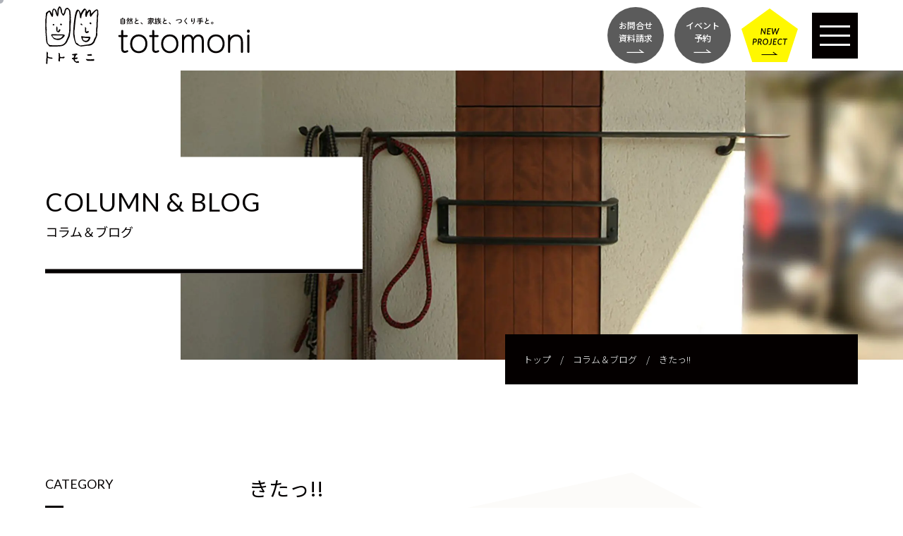

--- FILE ---
content_type: text/html; charset=UTF-8
request_url: https://totomoni.com/blog/%E3%81%8D%E3%81%9F%E3%81%A3/
body_size: 10108
content:
<!DOCTYPE html> <!--[if IE 7]><html class="ie ie7" dir="ltr" lang="ja"
 prefix="og: https://ogp.me/ns#" > <![endif]--> <!--[if IE 8]><html class="ie ie8" dir="ltr" lang="ja"
 prefix="og: https://ogp.me/ns#" > <![endif]--> <!--[if !(IE 7) | !(IE 8) ]><!--><html dir="ltr" lang="ja"
 prefix="og: https://ogp.me/ns#" > <!--<![endif]--><head><meta charset="UTF-8"><meta name="viewport" content="width=device-width, user-scalable=yes"><meta http-equiv="X-UA-Compatible" content="IE=edge,chrome=1"><meta name="format-detection" content="telephone=no"><link rel="pingback" href="https://totomoni.com/xmlrpc.php"><link rel="shortcut icon" href="https://totomoni.com/wp-content/themes/totomoni/images/favicon.ico"><link rel="apple-touch-icon" href="https://totomoni.com/wp-content/themes/totomoni/images/apple-touch-icon.png"><link rel="preconnect" href="https://fonts.gstatic.com"><link href="https://fonts.googleapis.com/css2?family=Lato:ital@0;1&family=Noto+Sans+JP:wght@300;400;500;700&display=swap" rel="stylesheet">  <script async src="https://www.googletagmanager.com/gtag/js?id=G-WQXB8834VD"></script> <script>window.dataLayer = window.dataLayer || [];
  function gtag(){dataLayer.push(arguments);}
  gtag('js', new Date());

  gtag('config', 'G-WQXB8834VD');</script>  <script async src="https://www.googletagmanager.com/gtag/js?id=UA-206765276-1"></script> <script>window.dataLayer = window.dataLayer || [];
  function gtag(){dataLayer.push(arguments);}
  gtag('js', new Date());

  gtag('config', 'UA-206765276-1');</script> <link media="all" href="https://totomoni.com/wp-content/cache/autoptimize/css/autoptimize_08c689b26b6c2708a12d6831ade9c5a8.css" rel="stylesheet" /><title>きたっ!! | トトモニで自然素材を使った健康的な家づくりを｜設計事務所 totomoni</title><meta name="description" content="急に暖かくなったものだから ぷっくりしていた蕾が一気にひらきました♪ あぁぁぁぁ。かわいらしいぃぃぃぃ!! う" /><meta name="robots" content="max-image-preview:large" /><link rel="canonical" href="https://totomoni.com/blog/%e3%81%8d%e3%81%9f%e3%81%a3/" /><meta name="generator" content="All in One SEO (AIOSEO) 4.2.7.1 " /><meta property="og:locale" content="ja_JP" /><meta property="og:site_name" content="トトモニで自然素材を使った健康的な家づくりを｜設計事務所 totomoni | 新築住宅・リフォーム・リノベーション・不動産のことなら世田谷の一級建築士事務所 株式会社トトモニ。自然と、家族と、つくり手と、ともに造る=totomoni。共感から始まる家づくり。家づくりをただの商品購入と考えたくない方へ、健康住宅とは？無垢の家とは？自然素材とは？そこから一緒に・・・" /><meta property="og:type" content="article" /><meta property="og:title" content="きたっ!! | トトモニで自然素材を使った健康的な家づくりを｜設計事務所 totomoni" /><meta property="og:description" content="急に暖かくなったものだから ぷっくりしていた蕾が一気にひらきました♪ あぁぁぁぁ。かわいらしいぃぃぃぃ!! う" /><meta property="og:url" content="https://totomoni.com/blog/%e3%81%8d%e3%81%9f%e3%81%a3/" /><meta property="og:image" content="https://totomoni.com/wp-content/uploads/2021/10/20140328_742228.jpg" /><meta property="og:image:secure_url" content="https://totomoni.com/wp-content/uploads/2021/10/20140328_742228.jpg" /><meta property="og:image:width" content="340" /><meta property="og:image:height" content="255" /><meta property="article:published_time" content="2014-03-28T09:10:02+00:00" /><meta property="article:modified_time" content="2021-10-11T09:10:26+00:00" /><meta property="article:publisher" content="https://www.facebook.com/totomoni.to.tomoni" /><meta name="twitter:card" content="summary" /><meta name="twitter:title" content="きたっ!! | トトモニで自然素材を使った健康的な家づくりを｜設計事務所 totomoni" /><meta name="twitter:description" content="急に暖かくなったものだから ぷっくりしていた蕾が一気にひらきました♪ あぁぁぁぁ。かわいらしいぃぃぃぃ!! う" /><meta name="twitter:image" content="https://totomoni.com/wp-content/uploads/2021/10/20140328_742228.jpg" /> <script type="application/ld+json" class="aioseo-schema">{"@context":"https:\/\/schema.org","@graph":[{"@type":"BreadcrumbList","@id":"https:\/\/totomoni.com\/blog\/%e3%81%8d%e3%81%9f%e3%81%a3\/#breadcrumblist","itemListElement":[{"@type":"ListItem","@id":"https:\/\/totomoni.com\/#listItem","position":1,"item":{"@type":"WebPage","@id":"https:\/\/totomoni.com\/","name":"\u30db\u30fc\u30e0","description":"\u81ea\u7136\u3068\u3001\u5bb6\u65cf\u3068\u3001\u3064\u304f\u308a\u624b\u3068\u3001\u3068\u3082\u306b\u9020\u308b=totomoni\uff08\u30c8\u30c8\u30e2\u30cb\uff09\u3002\u5171\u611f\u304b\u3089\u59cb\u307e\u308b\u5bb6\u3065\u304f\u308a\u3002\u5bb6\u3065\u304f\u308a\u3092\u3001\u305f\u3060\u306e\u5546\u54c1\u8cfc\u5165\u3068\u8003\u3048\u305f\u304f\u306a\u3044\u65b9\u3078\u3002\u5065\u5eb7\u4f4f\u5b85\u3068\u306f\uff1f\u7121\u57a2\u306e\u5bb6\u3068\u306f\uff1f\u81ea\u7136\u7d20\u6750\u3068\u306f\uff1f\u305d\u3053\u304b\u3089\u4e00\u7dd2\u306b\u30fb\u30fb\u30fb","url":"https:\/\/totomoni.com\/"},"nextItem":"https:\/\/totomoni.com\/blog\/%e3%81%8d%e3%81%9f%e3%81%a3\/#listItem"},{"@type":"ListItem","@id":"https:\/\/totomoni.com\/blog\/%e3%81%8d%e3%81%9f%e3%81%a3\/#listItem","position":2,"item":{"@type":"WebPage","@id":"https:\/\/totomoni.com\/blog\/%e3%81%8d%e3%81%9f%e3%81%a3\/","name":"\u304d\u305f\u3063!!","description":"\u6025\u306b\u6696\u304b\u304f\u306a\u3063\u305f\u3082\u306e\u3060\u304b\u3089 \u3077\u3063\u304f\u308a\u3057\u3066\u3044\u305f\u857e\u304c\u4e00\u6c17\u306b\u3072\u3089\u304d\u307e\u3057\u305f\u266a \u3042\u3041\u3041\u3041\u3041\u3002\u304b\u308f\u3044\u3089\u3057\u3044\u3043\u3043\u3043\u3043!! \u3046","url":"https:\/\/totomoni.com\/blog\/%e3%81%8d%e3%81%9f%e3%81%a3\/"},"previousItem":"https:\/\/totomoni.com\/#listItem"}]},{"@type":"Organization","@id":"https:\/\/totomoni.com\/#organization","name":"\u682a\u5f0f\u4f1a\u793e\u30c8\u30c8\u30e2\u30cb","url":"https:\/\/totomoni.com\/","logo":{"@type":"ImageObject","url":"http:\/\/totomoni-com.check-xserver.jp\/wp-content\/uploads\/2021\/06\/favicon.png","@id":"https:\/\/totomoni.com\/#organizationLogo"},"image":{"@id":"https:\/\/totomoni.com\/#organizationLogo"},"sameAs":["https:\/\/www.facebook.com\/totomoni.to.tomoni"]},{"@type":"WebPage","@id":"https:\/\/totomoni.com\/blog\/%e3%81%8d%e3%81%9f%e3%81%a3\/#webpage","url":"https:\/\/totomoni.com\/blog\/%e3%81%8d%e3%81%9f%e3%81%a3\/","name":"\u304d\u305f\u3063!! | \u30c8\u30c8\u30e2\u30cb\u3067\u81ea\u7136\u7d20\u6750\u3092\u4f7f\u3063\u305f\u5065\u5eb7\u7684\u306a\u5bb6\u3065\u304f\u308a\u3092\uff5c\u8a2d\u8a08\u4e8b\u52d9\u6240 totomoni","description":"\u6025\u306b\u6696\u304b\u304f\u306a\u3063\u305f\u3082\u306e\u3060\u304b\u3089 \u3077\u3063\u304f\u308a\u3057\u3066\u3044\u305f\u857e\u304c\u4e00\u6c17\u306b\u3072\u3089\u304d\u307e\u3057\u305f\u266a \u3042\u3041\u3041\u3041\u3041\u3002\u304b\u308f\u3044\u3089\u3057\u3044\u3043\u3043\u3043\u3043!! \u3046","inLanguage":"ja","isPartOf":{"@id":"https:\/\/totomoni.com\/#website"},"breadcrumb":{"@id":"https:\/\/totomoni.com\/blog\/%e3%81%8d%e3%81%9f%e3%81%a3\/#breadcrumblist"},"author":"https:\/\/totomoni.com\/author\/apricot\/#author","creator":"https:\/\/totomoni.com\/author\/apricot\/#author","image":{"@type":"ImageObject","url":"https:\/\/totomoni.com\/wp-content\/uploads\/2021\/10\/20140328_742228.jpg","@id":"https:\/\/totomoni.com\/#mainImage","width":340,"height":255},"primaryImageOfPage":{"@id":"https:\/\/totomoni.com\/blog\/%e3%81%8d%e3%81%9f%e3%81%a3\/#mainImage"},"datePublished":"2014-03-28T09:10:02+09:00","dateModified":"2021-10-11T09:10:26+09:00"},{"@type":"WebSite","@id":"https:\/\/totomoni.com\/#website","url":"https:\/\/totomoni.com\/","name":"\u30c8\u30c8\u30e2\u30cb\u3067\u81ea\u7136\u7d20\u6750\u3092\u4f7f\u3063\u305f\u5065\u5eb7\u7684\u306a\u5bb6\u3065\u304f\u308a\u3092\uff5c\u8a2d\u8a08\u4e8b\u52d9\u6240 totomoni","description":"\u65b0\u7bc9\u4f4f\u5b85\u30fb\u30ea\u30d5\u30a9\u30fc\u30e0\u30fb\u30ea\u30ce\u30d9\u30fc\u30b7\u30e7\u30f3\u30fb\u4e0d\u52d5\u7523\u306e\u3053\u3068\u306a\u3089\u4e16\u7530\u8c37\u306e\u4e00\u7d1a\u5efa\u7bc9\u58eb\u4e8b\u52d9\u6240 \u682a\u5f0f\u4f1a\u793e\u30c8\u30c8\u30e2\u30cb\u3002\u81ea\u7136\u3068\u3001\u5bb6\u65cf\u3068\u3001\u3064\u304f\u308a\u624b\u3068\u3001\u3068\u3082\u306b\u9020\u308b=totomoni\u3002\u5171\u611f\u304b\u3089\u59cb\u307e\u308b\u5bb6\u3065\u304f\u308a\u3002\u5bb6\u3065\u304f\u308a\u3092\u305f\u3060\u306e\u5546\u54c1\u8cfc\u5165\u3068\u8003\u3048\u305f\u304f\u306a\u3044\u65b9\u3078\u3001\u5065\u5eb7\u4f4f\u5b85\u3068\u306f\uff1f\u7121\u57a2\u306e\u5bb6\u3068\u306f\uff1f\u81ea\u7136\u7d20\u6750\u3068\u306f\uff1f\u305d\u3053\u304b\u3089\u4e00\u7dd2\u306b\u30fb\u30fb\u30fb","inLanguage":"ja","publisher":{"@id":"https:\/\/totomoni.com\/#organization"}}]}</script>  <script type="text/javascript">window._wpemojiSettings = {"baseUrl":"https:\/\/s.w.org\/images\/core\/emoji\/14.0.0\/72x72\/","ext":".png","svgUrl":"https:\/\/s.w.org\/images\/core\/emoji\/14.0.0\/svg\/","svgExt":".svg","source":{"concatemoji":"https:\/\/totomoni.com\/wp-includes\/js\/wp-emoji-release.min.js?ver=6.2.8"}};
/*! This file is auto-generated */
!function(e,a,t){var n,r,o,i=a.createElement("canvas"),p=i.getContext&&i.getContext("2d");function s(e,t){p.clearRect(0,0,i.width,i.height),p.fillText(e,0,0);e=i.toDataURL();return p.clearRect(0,0,i.width,i.height),p.fillText(t,0,0),e===i.toDataURL()}function c(e){var t=a.createElement("script");t.src=e,t.defer=t.type="text/javascript",a.getElementsByTagName("head")[0].appendChild(t)}for(o=Array("flag","emoji"),t.supports={everything:!0,everythingExceptFlag:!0},r=0;r<o.length;r++)t.supports[o[r]]=function(e){if(p&&p.fillText)switch(p.textBaseline="top",p.font="600 32px Arial",e){case"flag":return s("\ud83c\udff3\ufe0f\u200d\u26a7\ufe0f","\ud83c\udff3\ufe0f\u200b\u26a7\ufe0f")?!1:!s("\ud83c\uddfa\ud83c\uddf3","\ud83c\uddfa\u200b\ud83c\uddf3")&&!s("\ud83c\udff4\udb40\udc67\udb40\udc62\udb40\udc65\udb40\udc6e\udb40\udc67\udb40\udc7f","\ud83c\udff4\u200b\udb40\udc67\u200b\udb40\udc62\u200b\udb40\udc65\u200b\udb40\udc6e\u200b\udb40\udc67\u200b\udb40\udc7f");case"emoji":return!s("\ud83e\udef1\ud83c\udffb\u200d\ud83e\udef2\ud83c\udfff","\ud83e\udef1\ud83c\udffb\u200b\ud83e\udef2\ud83c\udfff")}return!1}(o[r]),t.supports.everything=t.supports.everything&&t.supports[o[r]],"flag"!==o[r]&&(t.supports.everythingExceptFlag=t.supports.everythingExceptFlag&&t.supports[o[r]]);t.supports.everythingExceptFlag=t.supports.everythingExceptFlag&&!t.supports.flag,t.DOMReady=!1,t.readyCallback=function(){t.DOMReady=!0},t.supports.everything||(n=function(){t.readyCallback()},a.addEventListener?(a.addEventListener("DOMContentLoaded",n,!1),e.addEventListener("load",n,!1)):(e.attachEvent("onload",n),a.attachEvent("onreadystatechange",function(){"complete"===a.readyState&&t.readyCallback()})),(e=t.source||{}).concatemoji?c(e.concatemoji):e.wpemoji&&e.twemoji&&(c(e.twemoji),c(e.wpemoji)))}(window,document,window._wpemojiSettings);</script> <link rel="https://api.w.org/" href="https://totomoni.com/wp-json/" /><link rel="alternate" type="application/json" href="https://totomoni.com/wp-json/wp/v2/blog/7346" /><link rel="EditURI" type="application/rsd+xml" title="RSD" href="https://totomoni.com/xmlrpc.php?rsd" /><link rel="wlwmanifest" type="application/wlwmanifest+xml" href="https://totomoni.com/wp-includes/wlwmanifest.xml" /><meta name="generator" content="WordPress 6.2.8" /><link rel='shortlink' href='https://totomoni.com/?p=7346' /><link rel="alternate" type="application/json+oembed" href="https://totomoni.com/wp-json/oembed/1.0/embed?url=https%3A%2F%2Ftotomoni.com%2Fblog%2F%25e3%2581%258d%25e3%2581%259f%25e3%2581%25a3%2F" /><link rel="alternate" type="text/xml+oembed" href="https://totomoni.com/wp-json/oembed/1.0/embed?url=https%3A%2F%2Ftotomoni.com%2Fblog%2F%25e3%2581%258d%25e3%2581%259f%25e3%2581%25a3%2F&#038;format=xml" /> <noscript><style>.lazyload[data-src]{display:none !important;}</style></noscript></head><body data-rsssl=1 class="blog-template-default single single-blog postid-7346">
<script data-cfasync="false" data-no-defer="1">var ewww_webp_supported=false;</script><div id="cursor"></div><div id="container_wrap"><header><p class="header_ttl"><a href="https://totomoni.com/"><img src="[data-uri]" alt="トトモニで自然素材を使った健康的な家づくりを｜設計事務所 totomoni" data-src="https://totomoni.com/wp-content/themes/totomoni/images/logo.svg" decoding="async" class="lazyload"><noscript><img src="https://totomoni.com/wp-content/themes/totomoni/images/logo.svg" alt="トトモニで自然素材を使った健康的な家づくりを｜設計事務所 totomoni" data-eio="l"></noscript></a></p><div class="header_right"><div class="fix_content scroll_vw"><ul class="liist_fix"><li><a href="https://totomoni.com/contact/"><p>お問合せ<br>資料請求</p></a></li><li><a href="https://totomoni.com/event/"><p>イベント<br>予約</p></a></li></ul> <a href="https://totomoni.com/newproject/" target="_blank" class="pro_button opacity fix"><img src="[data-uri]" data-src="https://totomoni.com/wp-content/themes/totomoni/images/icon_project.svg" decoding="async" class="lazyload"><noscript><img src="https://totomoni.com/wp-content/themes/totomoni/images/icon_project.svg" data-eio="l"></noscript></a></div><div id="overlay"><div class="overlay_box"><div class="overlay_l"><nav id="gnavi"><ul><li><a href="https://totomoni.com/"><span>Toppage</span>トップ</a></li><li><a href="https://totomoni.com/works/"><span>Works</span>施工実例</a></li><li><a href="https://totomoni.com/concept/"><span>Concept</span>コンセプト</a></li><li><a href="https://totomoni.com/blog/"><span>Column/Blog</span>コラム・ブログ</a></li><li><a href="https://totomoni.com/new/"><span>New construction</span>新築</a></li><li><a href="https://totomoni.com/faq/"><span>Q&amp;A</span>よくある質問</a></li><li><a href="https://totomoni.com/reform/"><span>Reform</span>リフォーム</a></li><li><a href="https://totomoni.com/event/"><span>Event</span>イベント</a></li><li><a href="https://totomoni.com/apartment/"><span>Apartment house</span>共同住宅</a></li><li><a href="https://totomoni.com/company/"><span>Company</span>会社概要</a></li><li><a href="https://totomoni.com/store/"><span>Store</span>店舗設計</a></li><li><a href="https://totomoni.com/information/"><span>Information</span>お知らせ</a></li><li><a href="https://totomoni.com/real-estate/"><span>Real Estate</span>不動産</a></li><li><a href="https://totomoni.com/contact/"><span>Contact</span>お問い合わせ</a></li><li><a href="https://totomoni.com/mono/"><span>Craft Work</span>ものづくり</a></li></ul></nav></div><div class="overlay_r"> <a href="https://totomoni.com/newproject/" target="_blank" class="pro_button opacity"><img src="[data-uri]" data-src="https://totomoni.com/wp-content/themes/totomoni/images/icon_project.svg" decoding="async" class="lazyload"><noscript><img src="https://totomoni.com/wp-content/themes/totomoni/images/icon_project.svg" data-eio="l"></noscript></a><ul class="list_button_h"><li><a href="https://totomoni.com/contact/">お問い合わせ・資料請求</a></li><li><a href="https://totomoni.com/event/">イベント予約</a></li></ul><ul class="list_sns_h"><li><a href="https://www.youtube.com/channel/UCK43kq0sc4gn5bO4k_p9iiA" target="_blank" class="opacity"><img src="[data-uri]" data-src="https://totomoni.com/wp-content/themes/totomoni/images/icon_youtube_w.svg" decoding="async" class="lazyload"><noscript><img src="https://totomoni.com/wp-content/themes/totomoni/images/icon_youtube_w.svg" data-eio="l"></noscript></a></li><li><a href="https://www.facebook.com/totomoni.to.tomoni/" target="_blank" class="opacity"><img src="[data-uri]" data-src="https://totomoni.com/wp-content/themes/totomoni/images/icon_facebook_w.svg" decoding="async" class="lazyload"><noscript><img src="https://totomoni.com/wp-content/themes/totomoni/images/icon_facebook_w.svg" data-eio="l"></noscript></a></li><li><a href="https://www.instagram.com/totomonitotomoni/" target="_blank" class="opacity"><img src="[data-uri]" data-src="https://totomoni.com/wp-content/themes/totomoni/images/icon_instagram_w.svg" decoding="async" class="lazyload"><noscript><img src="https://totomoni.com/wp-content/themes/totomoni/images/icon_instagram_w.svg" data-eio="l"></noscript></a></li><li><a href="https://note.com/totomoni" target="_blank" class="opacity"><img src="[data-uri]" data-src="https://totomoni.com/wp-content/themes/totomoni/images/icon_note_w.svg" decoding="async" class="lazyload"><noscript><img src="https://totomoni.com/wp-content/themes/totomoni/images/icon_note_w.svg" data-eio="l"></noscript></a></li></ul></div></div></div> <a class="menu-trigger"><span></span><span></span><span></span></a></div></header><div id="container"><div id="content"><div class="secound_wrap"><div class="secound_img lazyload" style="" data-back="https://totomoni.com/wp-content/themes/totomoni/images/secound/blog_main.jpg"></div><p class="low_main_ttl"><span>COLUMN & BLOG</span>コラム＆ブログ</p><div id="list_breadcrumb" typeof="BreadcrumbList" vocab="http://schema.org/"> <span property="itemListElement" typeof="ListItem"><a property="item" typeof="WebPage" title="Go to トトモニで自然素材を使った健康的な家づくりを｜設計事務所 totomoni." href="https://totomoni.com" class="home" ><span property="name">トップ</span></a><meta property="position" content="1"></span>　/　<span property="itemListElement" typeof="ListItem"><a property="item" typeof="WebPage" title="Go to コラム＆ブログ." href="https://totomoni.com/blog/" class="archive post-blog-archive" ><span property="name">コラム＆ブログ</span></a><meta property="position" content="2"></span>　/　<span property="itemListElement" typeof="ListItem"><span property="name" class="post post-blog current-item">きたっ!!</span><meta property="url" content="https://totomoni.com/blog/%e3%81%8d%e3%81%9f%e3%81%a3/"><meta property="position" content="3"></span></div></div><div class="section_wrap"><div class="bg_triangle_02 bg_inner_02"><div class="inner_118"><div id="main"><div class="section_txt"><h1 class="txt_ttl">きたっ!!</h1><div class="section_blog_date"><div class="date_l lazyload" style="" data-back="https://totomoni.com/wp-content/uploads/2021/09/maki.jpg"></div><div class="date_r"><p class="name">牧島の日常／牧島美玲</p><p class="day">2014.03.28</p></div></div><p><span>急に暖かくなったものだから</span></p><div></div><div>ぷっくりしていた蕾が一気にひらきました♪</div><div></div><div><img decoding="async" src="[data-uri]" width="340" height="255" alt="" class="pict lazyload" data-src="https://img-cdn.jg.jugem.jp/09f/1351673/20140328_742228.jpg" /><noscript><img decoding="async" src="https://img-cdn.jg.jugem.jp/09f/1351673/20140328_742228.jpg" width="340" height="255" alt="" class="pict" data-eio="l" /></noscript></div><div></div><div>あぁぁぁぁ。かわいらしいぃぃぃぃ!!</div><div></div><div>うわぁ。やっぱり桜が一番!!　</div><div>ちょい咲きも愛らしいけど満開も待ち遠しいです♪</div><div></div><div><img decoding="async" src="[data-uri]" width="340" height="247" alt="" class="pict lazyload" data-src="https://img-cdn.jg.jugem.jp/09f/1351673/20140328_742229.jpg" /><noscript><img decoding="async" src="https://img-cdn.jg.jugem.jp/09f/1351673/20140328_742229.jpg" width="340" height="247" alt="" class="pict" data-eio="l" /></noscript></div><div id='jp-relatedposts' class='jp-relatedposts' ><h3 class="jp-relatedposts-headline"><em>関連</em></h3></div><ul class="list_tag"></ul></div><div class="section_02"><ul class="list_pagination"><li class="prev"><a href="https://totomoni.com/blog/%e3%83%90%e3%83%bc%e3%82%b8%e3%83%a7%e3%83%b3%e3%82%a2%e3%83%83%e3%83%97%ef%bc%9f%e3%80%80/" rel="prev">バージョンアップ？　</a></li><li class="next"><a href="https://totomoni.com/blog/%e9%bb%92%e6%9d%bf%e6%b6%88%e3%81%97%e3%81%a8%e3%83%81%e3%83%a7%e3%83%bc%e3%82%af%e3%83%88%e3%83%ac%e3%82%a4/" rel="next">黒板消しとチョークトレイ</a></li></ul></div><h2 class="main_ttl inv-scroll">RELATED POST</h2><div class='yarpp yarpp-related yarpp-related-website yarpp-template-yarpp-template-example'><ul class="list_blog__low"><li><a href="https://totomoni.com/blog/%e5%8e%bb%e5%b9%b4%e3%81%ae%e6%97%85%e8%a1%8c/"><div class="blog_l"><div class="fit lazyload" style="" data-back="https://totomoni.com/wp-content/uploads/2021/08/20191005_2023144.jpg"></div></div><div class="blog_r"><div class="blog_date"><div class="date_l lazyload" style="" data-back="https://totomoni.com/wp-content/uploads/2021/09/maki.jpg"></div><div class="date_r"><p class="name">牧島の日常／牧島美玲</p><p class="day">2019.10.05</p></div></div><h3 class="title">去年の旅行</h3><p class="txt"> タイトル、去年の旅行。
&nbsp;
え？去年のこと書く？？？って感じなんですが
ここ1年間に...</p></div> </a></li><li><a href="https://totomoni.com/blog/%e8%b8%8a%e3%81%a3%e3%81%a6%e3%81%8d%e3%81%be%e3%81%97%e3%81%9f%ef%bc%81%e3%81%bf%e3%81%a1%e3%81%ae%e3%81%8f%e9%98%bf%e6%b3%a2%e8%b8%8a%e3%82%8ain%e9%83%a1%e5%b1%b1/"><div class="blog_l"><div class="fit lazyload" style="" data-back="https://totomoni.com/wp-content/uploads/2021/08/20181024_1890295.jpg"></div></div><div class="blog_r"><div class="blog_date"><div class="date_l lazyload" style="" data-back="https://totomoni.com/wp-content/uploads/2021/09/maki.jpg"></div><div class="date_r"><p class="name">牧島の日常／牧島美玲</p><p class="day">2018.10.24</p></div></div><h3 class="title">踊ってきました！みちのく阿波踊りin郡山</h3><p class="txt"> ブログ書かずにいたら、広告がトップにでちゃいました。いかんいかん。
&nbsp;
9月なにしてた...</p></div> </a></li><li><a href="https://totomoni.com/blog/%e3%82%82%e3%81%86%e3%81%be%e3%82%82%e3%81%aa%e3%81%8f%ef%bc%81/"><div class="blog_l"><div class="fit lazyload" style="" data-back="https://totomoni.com/wp-content/uploads/2021/08/20180720_1843280.jpg"></div></div><div class="blog_r"><div class="blog_date"><div class="date_l lazyload" style="" data-back="https://totomoni.com/wp-content/uploads/2021/09/maki.jpg"></div><div class="date_r"><p class="name">牧島の日常／牧島美玲</p><p class="day">2018.07.20</p></div></div><h3 class="title">もうまもなく！</h3><p class="txt"> うだるような暑さの中。
現場も通勤もキツイのだけど、こっちの暑さ・熱さは別物です。
&nbsp;...</p></div> </a></li><li><a href="https://totomoni.com/blog/%e5%b1%8b%e5%bd%a2%e8%88%b9/"><div class="blog_l"><div class="fit lazyload" style="" data-back="https://totomoni.com/wp-content/uploads/2021/08/20180417_1801148.jpg"></div></div><div class="blog_r"><div class="blog_date"><div class="date_l lazyload" style="" data-back="https://totomoni.com/wp-content/uploads/2021/09/maki.jpg"></div><div class="date_r"><p class="name">牧島の日常／牧島美玲</p><p class="day">2018.04.10</p></div></div><h3 class="title">屋形船</h3><p class="txt"> 屋形船に乗ってみました！！
&nbsp;
阿波踊りの連が今年でちょうど10周年。
お祝いもかね...</p></div> </a></li></ul></div></div><div id="sub"><div class="section_side"><p class="side_ttl">CATEGORY</p><ul class="list_cat"><li class=""><a href="https://totomoni.com/blog_cat/column/">コラム</a></li><li class=""><a href="https://totomoni.com/blog_cat/blog/">ブログ</a><ul class='children'><li class=""><a href="https://totomoni.com/blog_cat/totomoni/">totomoni blog</a></li><li class=""><a href="https://totomoni.com/blog_cat/staff_takagi/">高木の日常</a></li><li class=""><a href="https://totomoni.com/blog_cat/staff_saito/">齊藤の日常</a></li><li class=""><a href="https://totomoni.com/blog_cat/staff_kimura/">KIMU-WOOD</a></li><li class="current"><a href="https://totomoni.com/blog_cat/staff_makishima/">牧島の日常</a></li></ul></li></ul></div><div class="section_side"><p class="side_ttl">INSTAGRAM</p><ul class="list_cat"><li><a href="https://www.instagram.com/totomonitotomoni/?hl=ja" target="_blank">トトモニの実例</a></li><li><a href="https://www.instagram.com/asobitotomoni/?hl=ja" target="_blank">トトモニの日常</a></li><li><a href="https://www.instagram.com/door.nobu63/?hl=ja" target="_blank">高木信行</a></li><li><a href="https://www.instagram.com/jun.kigadaisuki/?hl=ja" target="_blank">木村淳一</a></li><li><a href="https://www.instagram.com/hiroaki.onishi_/?hl=ja" target="_blank">大西寛明</a></li></ul></div><div class="section_side"><p class="side_ttl">ARCHIVE</p><ul class="list_cat"><li><a href='https://totomoni.com/date/2025/?post_type=blog'>2025</a></li><li><a href='https://totomoni.com/date/2024/?post_type=blog'>2024</a></li><li><a href='https://totomoni.com/date/2023/?post_type=blog'>2023</a></li><li><a href='https://totomoni.com/date/2022/?post_type=blog'>2022</a></li><li><a href='https://totomoni.com/date/2021/?post_type=blog'>2021</a></li><li><a href='https://totomoni.com/date/2020/?post_type=blog'>2020</a></li><li><a href='https://totomoni.com/date/2019/?post_type=blog'>2019</a></li><li><a href='https://totomoni.com/date/2018/?post_type=blog'>2018</a></li><li><a href='https://totomoni.com/date/2017/?post_type=blog'>2017</a></li><li><a href='https://totomoni.com/date/2016/?post_type=blog'>2016</a></li><li><a href='https://totomoni.com/date/2015/?post_type=blog'>2015</a></li><li><a href='https://totomoni.com/date/2014/?post_type=blog'>2014</a></li><li><a href='https://totomoni.com/date/2013/?post_type=blog'>2013</a></li><li><a href='https://totomoni.com/date/2012/?post_type=blog'>2012</a></li><li><a href='https://totomoni.com/date/2011/?post_type=blog'>2011</a></li><li><a href='https://totomoni.com/date/2010/?post_type=blog'>2010</a></li><li><a href='https://totomoni.com/date/2009/?post_type=blog'>2009</a></li><li><a href='https://totomoni.com/date/2008/?post_type=blog'>2008</a></li><li><a href='https://totomoni.com/date/2007/?post_type=blog'>2007</a></li></ul></div><div class="section_side"><p class="side_ttl">TAG</p><ul class="list_cat"><li class="cat-item cat-item-96"><a href="https://totomoni.com/blog_tag/%e6%96%ad%e7%86%b1%e6%94%b9%e4%bf%ae/">断熱改修</a></li><li class="cat-item cat-item-79"><a href="https://totomoni.com/blog_tag/%e3%83%ab%e3%83%bc%e3%83%a0%e3%83%84%e3%82%a2%e3%83%bc/">ルームツアー</a></li><li class="cat-item cat-item-97"><a href="https://totomoni.com/blog_tag/%e3%83%8d%e3%82%aa%e3%83%9e%e3%83%95%e3%82%a9%e3%83%bc%e3%83%a0/">ネオマフォーム</a></li><li class="cat-item cat-item-80"><a href="https://totomoni.com/blog_tag/event_news/">イベント・NEWS</a></li><li class="cat-item cat-item-98"><a href="https://totomoni.com/blog_tag/%e5%b4%96%e3%82%92%e6%a5%bd%e3%81%97%e3%82%80%e5%ae%b6/">崖を楽しむ家</a></li><li class="cat-item cat-item-81"><a href="https://totomoni.com/blog_tag/%e6%97%a5%e5%b8%b8/">日常</a></li><li class="cat-item cat-item-99"><a href="https://totomoni.com/blog_tag/%e9%87%a3%e3%82%8a/">釣り</a></li><li class="cat-item cat-item-82"><a href="https://totomoni.com/blog_tag/%e5%ae%8c%e6%88%90%e8%a6%8b%e5%ad%a6%e4%bc%9a/">完成見学会</a></li><li class="cat-item cat-item-100"><a href="https://totomoni.com/blog_tag/%e7%95%91/">畑</a></li><li class="cat-item cat-item-83"><a href="https://totomoni.com/blog_tag/%e3%83%88%e3%83%88%e3%83%a2%e3%83%8b%e3%81%ae%e6%8e%a2%e6%b1%82%e5%bf%83/">トトモニの探求心</a></li><li class="cat-item cat-item-101"><a href="https://totomoni.com/blog_tag/%e3%83%90%e3%82%a4%e3%82%aa%e4%b9%be%e7%87%a5%e6%a9%9f/">バイオ乾燥機</a></li><li class="cat-item cat-item-84"><a href="https://totomoni.com/blog_tag/youtube/">youtube</a></li><li class="cat-item cat-item-102"><a href="https://totomoni.com/blog_tag/%e4%bd%8e%e6%b8%a9%e4%b9%be%e7%87%a5/">低温乾燥</a></li><li class="cat-item cat-item-85"><a href="https://totomoni.com/blog_tag/%e5%bb%ba%e7%af%89%e4%b8%ad/">建築中</a></li><li class="cat-item cat-item-103"><a href="https://totomoni.com/blog_tag/%e5%9b%bd%e7%94%a3%e6%a7%8b%e9%80%a0%e6%9d%90/">国産構造材</a></li><li class="cat-item cat-item-86"><a href="https://totomoni.com/blog_tag/%e3%83%aa%e3%83%95%e3%82%a9%e3%83%bc%e3%83%a0%e5%b7%a5%e4%ba%8b/">リフォーム工事</a></li><li class="cat-item cat-item-109"><a href="https://totomoni.com/blog_tag/%e7%81%ab%e5%85%83%e5%b1%8b/">火元屋</a></li><li class="cat-item cat-item-87"><a href="https://totomoni.com/blog_tag/%e3%82%a2%e3%83%95%e3%82%bf%e3%83%bc%e3%83%bb%e4%bd%8f%e3%81%be%e3%81%84%e6%89%8b/">アフター・住まい手</a></li><li class="cat-item cat-item-88"><a href="https://totomoni.com/blog_tag/%e5%b7%a5%e4%ba%8b%e7%8f%be%e5%a0%b4%e8%a6%8b%e5%ad%a6%e4%bc%9a/">工事現場見学会</a></li><li class="cat-item cat-item-89"><a href="https://totomoni.com/blog_tag/%e3%83%a2%e3%83%8e%e3%81%a5%e3%81%8f%e3%82%8a/">モノづくり</a></li><li class="cat-item cat-item-90"><a href="https://totomoni.com/blog_tag/%e7%9d%80%e5%b7%a5%e5%89%8d/">着工前</a></li><li class="cat-item cat-item-91"><a href="https://totomoni.com/blog_tag/%e6%a7%8b%e9%80%a0%e8%a6%8b%e5%ad%a6%e4%bc%9a/">構造見学会</a></li><li class="cat-item cat-item-94"><a href="https://totomoni.com/blog_tag/%e8%a5%bf%e5%be%a1%e9%96%80%e3%81%aer/">西御門のR</a></li><li class="cat-item cat-item-95"><a href="https://totomoni.com/blog_tag/%e8%80%90%e9%9c%87%e6%94%b9%e4%bf%ae/">耐震改修</a></li></ul></div></div></div></div><div class="section_wrap__unset"></div></div><div class="section"><ul class="list_top page_content"><li><a href="https://totomoni.com/new/" style="" class="lazyload" data-back="https://totomoni.com/wp-content/themes/totomoni/images/bg_top_construction.jpg"><h3 class="title"><span>New construction</span>新築</h3> </a></li><li><a href="https://totomoni.com/reform/" style="" class="lazyload" data-back="https://totomoni.com/wp-content/themes/totomoni/images/bg_top_reform.jpg"><h3 class="title"><span>Reform</span>リフォーム</h3> </a></li><li><a href="https://totomoni.com/apartment/" style="" class="lazyload" data-back="https://totomoni.com/wp-content/themes/totomoni/images/bg_top_apartment.jpg"><h3 class="title"><span>Apartment House</span>共同住宅</h3> </a></li><li><a href="https://totomoni.com/store/" style="" class="lazyload" data-back="https://totomoni.com/wp-content/themes/totomoni/images/bg_top_store.jpg"><h3 class="title"><span>Store</span>店舗</h3> </a></li></ul><ul class="list_top_02 page_content"><li><a href="https://totomoni.com/real-estate/" style="" class="lazyload" data-back="https://totomoni.com/wp-content/themes/totomoni/images/bg_top_estate.jpg"><h3 class="title"><span>Real Estate</span>不動産</h3> </a></li><li><a href="https://totomoni.com/mono/" style="" class="lazyload" data-back="https://totomoni.com/wp-content/themes/totomoni/images/bg_top_craft.jpg"><h3 class="title"><span>Craft Works</span>ものづくり</h3> </a></li></ul></div><div class="section"><div class="inner_12"><h2 class="main_ttl inv-scroll">COLUMN &amp; BLOG</h2><div class="section_top_03"><div class="top_l"><ul class="list_blog"><li><a href="https://totomoni.com/blog/%e5%9c%9f%e5%9c%b0%e3%81%ae%e7%a5%9e%e6%a7%98%e3%80%80%e4%b8%8b%e3%81%8b%e3%82%89%e5%ae%88%e3%81%a3%e3%81%a6/"><div class="blog_l"><div class="fit lazyload" style="" data-back="https://totomoni.com/wp-content/uploads/2025/01/S__93691910.jpg"></div></div><div class="blog_r"><div class="blog_date"><div class="date_l lazyload" style="" data-back="https://totomoni.com/wp-content/uploads/2021/09/totomoni.jpg"></div><div class="date_r"><p class="name">totomoni blog／totomoni</p><p class="day">2025.01.27</p></div></div><h3 class="title">土地の神様　下から守って</h3><p class="txt"> 家づくりが始まる
「地鎮祭」でお預かりした「しずめもの」
家の下からお守りください！  神様...</p></div> </a></li></ul></div><div class="top_r"><ul class="list_blog_02"><li><a href="https://totomoni.com/blog/%e5%a4%a7%e6%8e%83%e9%99%a4%e3%81%a7%e5%be%a1%e7%a4%bc%e5%a5%89%e5%85%ac/"><div class="blog_l"><div class="fit lazyload" style="" data-back="https://totomoni.com/wp-content/uploads/2024/12/IMG_3911.jpg"></div></div><div class="blog_r"><div class="blog_date"><div class="date_l lazyload" style="" data-back="https://totomoni.com/wp-content/uploads/2021/09/IMG_4315.jpeg"></div><div class="date_r"><p class="name">齊藤の日常／齊藤元彦</p><p class="day">2024.12.26</p></div></div><h3 class="title">大掃除で御礼奉公</h3></div> </a></li><li><a href="https://totomoni.com/blog/%e9%87%98%e9%9a%a0%e3%80%80%e3%83%9c%e3%83%ab%e3%83%88%e9%9a%a0/"><div class="blog_l"><div class="fit lazyload" style="" data-back="https://totomoni.com/wp-content/uploads/2024/12/IMG_3899.jpg"></div></div><div class="blog_r"><div class="blog_date"><div class="date_l lazyload" style="" data-back="https://totomoni.com/wp-content/uploads/2021/09/IMG_4315.jpeg"></div><div class="date_r"><p class="name">ブログ／齊藤元彦</p><p class="day">2024.12.23</p></div></div><h3 class="title">釘隠　ボルト隠</h3></div> </a></li><li><a href="https://totomoni.com/blog/%e8%bf%91%e6%89%80%e4%bb%98%e3%81%8d%e5%90%88%e3%81%84%e3%80%80/"><div class="blog_l"><div class="fit lazyload" style="" data-back="https://totomoni.com/wp-content/uploads/2024/12/IMG_3768.jpg"></div></div><div class="blog_r"><div class="blog_date"><div class="date_l lazyload" style="" data-back="https://totomoni.com/wp-content/uploads/2021/09/IMG_4315.jpeg"></div><div class="date_r"><p class="name">コラム／齊藤元彦</p><p class="day">2024.12.02</p></div></div><h3 class="title">近所付き合い　</h3></div> </a></li></ul></div></div> <a href="https://totomoni.com/blog/" class="button">COLUMN &amp; BLOG</a></div></div></div></div><footer><div id="footer"><p class="vertical_p">自然とともに<br> 家族とともに<br> つくり手とともに</p></div><div class="footer_box"><div class="footer_left"> <a href="https://totomoni.com/" class="f_logo opacity"><img src="[data-uri]" alt="自然と、totomoni" data-src="https://totomoni.com/wp-content/themes/totomoni/images/f_logo.svg" decoding="async" class="lazyload"><noscript><img src="https://totomoni.com/wp-content/themes/totomoni/images/f_logo.svg" alt="自然と、totomoni" data-eio="l"></noscript></a><ul class="list_sns_f"><li><a href="https://www.youtube.com/channel/UCK43kq0sc4gn5bO4k_p9iiA" target="_blank" class="opacity"><img src="[data-uri]" data-src="https://totomoni.com/wp-content/themes/totomoni/images/icon_youtube_w.svg" decoding="async" class="lazyload"><noscript><img src="https://totomoni.com/wp-content/themes/totomoni/images/icon_youtube_w.svg" data-eio="l"></noscript></a></li><li><a href="https://www.facebook.com/totomoni.to.tomoni/" target="_blank" class="opacity"><img src="[data-uri]" data-src="https://totomoni.com/wp-content/themes/totomoni/images/icon_facebook_w.svg" decoding="async" class="lazyload"><noscript><img src="https://totomoni.com/wp-content/themes/totomoni/images/icon_facebook_w.svg" data-eio="l"></noscript></a></li><li><a href="https://www.instagram.com/totomonitotomoni/" target="_blank" class="opacity"><img src="[data-uri]" data-src="https://totomoni.com/wp-content/themes/totomoni/images/icon_instagram_w.svg" decoding="async" class="lazyload"><noscript><img src="https://totomoni.com/wp-content/themes/totomoni/images/icon_instagram_w.svg" data-eio="l"></noscript></a></li><li><a href="https://note.com/totomoni" target="_blank" class="opacity"><img src="[data-uri]" data-src="https://totomoni.com/wp-content/themes/totomoni/images/icon_note_w.svg" decoding="async" class="lazyload"><noscript><img src="https://totomoni.com/wp-content/themes/totomoni/images/icon_note_w.svg" data-eio="l"></noscript></a></li></ul> <a href="https://totomoni.com/contact/" class="button_f">CONTACT FORM</a><p class="copy pc">&copy; 2026 totomoni All Rights Reserved.</p></div><div class="footer_right"><p class="company_name">株式会社トトモニ　一級建築士事務所</p><p class="add">〒158-0085<br> 東京都世田谷区玉川田園調布1-14-17<br> プルミエ田園調布101<br> TEL 03-6459-7360　FAX 03-6459-7361</p><dl><dt>対応エリア</dt><dd>東京・神奈川・埼玉・千葉・茨城・静岡<br> ※設計は日本語が通じる地域であればどこでも（岡山・長野など実績あり）</dd></dl></div><p class="copy sp">&copy; 2026 totomoni All Rights Reserved.</p></div></footer></div> <script src="https://ajax.googleapis.com/ajax/libs/jquery/2.2.4/jquery.min.js"></script> <script src="https://totomoni.com/wp-content/themes/totomoni/js/slick.min.js"></script>  <script src="https://totomoni.com/wp-content/themes/totomoni/js/pointer.js"></script> <script src="https://totomoni.com/wp-content/themes/totomoni/js/scrolltopcontrol.js"></script> <script src="https://totomoni.com/wp-content/themes/totomoni/js/ofi.min.js"></script> <script>objectFitImages('img.object-fit');</script> <script src="https://totomoni.com/wp-content/themes/totomoni/js/base.js"></script> <!--[if lt IE 9]> <script src="https://css3-mediaqueries-js.googlecode.com/svn/trunk/css3-mediaqueries.js"></script> <![endif]--> <script type='text/javascript' id='jetpack_related-posts-js-extra'>var related_posts_js_options = {"post_heading":"h4"};</script> <script type='text/javascript' src='https://totomoni.com/wp-content/plugins/jetpack/_inc/build/related-posts/related-posts.min.js?ver=20211209' defer charset='UTF-8' id='jetpack_related-posts-js'></script> <script type='text/javascript' id='eio-lazy-load-js-before'>var eio_lazy_vars = {"exactdn_domain":"","skip_autoscale":0,"threshold":0};</script> <script type='text/javascript' src='https://totomoni.com/wp-content/plugins/ewww-image-optimizer/includes/lazysizes.min.js?ver=692' defer charset='UTF-8' id='eio-lazy-load-js'></script> <script type='text/javascript' src='https://totomoni.com/wp-includes/js/jquery/jquery.min.js?ver=3.6.4' id='jquery-core-js'></script> <script type='text/javascript' src='https://totomoni.com/wp-includes/js/jquery/jquery-migrate.min.js?ver=3.4.0' defer charset='UTF-8' id='jquery-migrate-js'></script> <script type='text/javascript' src='https://totomoni.com/wp-content/uploads/wpmss/wpmssab.min.js?ver=1623586365' defer charset='UTF-8' id='wpmssab-js'></script> <script type='text/javascript' src='https://totomoni.com/wp-content/plugins/mousewheel-smooth-scroll/js/SmoothScroll.min.js?ver=1.4.10' defer charset='UTF-8' id='SmoothScroll-js'></script> <script type='text/javascript' src='https://totomoni.com/wp-content/uploads/wpmss/wpmss.min.js?ver=1623586365' defer charset='UTF-8' id='wpmss-js'></script>  <script type="text/javascript">var sbiajaxurl = "https://totomoni.com/wp-admin/admin-ajax.php";</script> <script src='https://stats.wp.com/e-202604.js' defer></script> <script>_stq = window._stq || [];
	_stq.push([ 'view', {v:'ext',j:'1:10.7.2',blog:'197390621',post:'7346',tz:'9',srv:'totomoni.com'} ]);
	_stq.push([ 'clickTrackerInit', '197390621', '7346' ]);</script> </body></html>